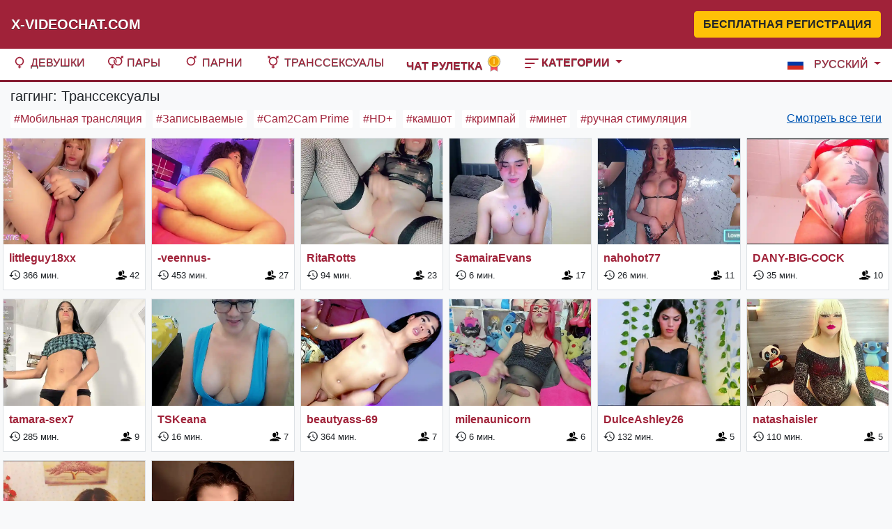

--- FILE ---
content_type: text/html; charset=utf-8
request_url: https://ru.x-videochat.com/trans/tag/gagging
body_size: 5887
content:
<!doctype html>
<html lang="ru" itemscope itemtype="http://schema.org/WebPage">
<head>
    <meta charset="utf-8">
    <meta http-equiv="X-UA-Compatible" content="IE=edge">
    <meta name="viewport" content="width=device-width, initial-scale=1, shrink-to-fit=no">
    <title>гаггинг: Транссексуалы на секс чате X-Videochat.com</title>
    <meta name="description" content="гаггинг: Транссексуалы на секс видеочате, Транссексуалы по тегу гаггинг ждут тебя онлайн, модели готовы общаться и исполнять твои сексуальные желания на X-Videochat.com">
    <meta itemprop="name"  content="гаггинг: Транссексуалы на секс чате X-Videochat.com">
    <meta itemprop="description" name="description" content="гаггинг: Транссексуалы на секс видеочате, Транссексуалы по тегу гаггинг ждут тебя онлайн, модели готовы общаться и исполнять твои сексуальные желания на X-Videochat.com">
    <meta itemprop="image" name="image" content="https://x-videochat.com/assets/img/logo.png">
    <meta name="twitter:card" content="summary">
    <meta name="twitter:site" content="@x-videochat.com">
    <meta name="twitter:title" content="гаггинг: Транссексуалы на секс чате X-Videochat.com">
    <meta name="twitter:description" content="гаггинг: Транссексуалы на секс видеочате, Транссексуалы по тегу гаггинг ждут тебя онлайн, модели готовы общаться и исполнять твои сексуальные желания на X-Videochat.com">
    <meta name="twitter:creator" content="@x-videochat.com">
    <meta name="twitter:image" content="https://x-videochat.com/assets/img/logo.png">
    <meta property="og:title" content="гаггинг: Транссексуалы на секс чате X-Videochat.com">
    <meta property="og:type" content="website">
    <meta property="og:url" content="https://x-videochat.com/trans/tag/gagging">
    <meta property="og:image" content="https://x-videochat.com/assets/img/logo.png">
    <meta property="og:description" content="гаггинг: Транссексуалы на секс видеочате, Транссексуалы по тегу гаггинг ждут тебя онлайн, модели готовы общаться и исполнять твои сексуальные желания на X-Videochat.com">
    <meta property="og:site_name" content="x-videochat.com">
    <link rel="image_src" href="https://x-videochat.com/assets/img/logo.png">
    <link rel="canonical" href="https://x-videochat.com/trans/tag/gagging">
    <link rel="apple-touch-icon" sizes="180x180" href="/assets/icons/apple-touch-icon.png">
    <link rel="icon" type="image/png" sizes="32x32" href="/assets/icons/favicon-32x32.png">
    <link rel="icon" type="image/png" sizes="16x16" href="/assets/icons/favicon-16x16.png">
    <link rel="manifest" href="/assets/icons/site.webmanifest">
    <link rel="mask-icon" href="/assets/icons/safari-pinned-tab.svg" color="#5bbad5">
    <link rel="shortcut icon" href="/assets/icons/favicon.ico">
    <meta name="msapplication-TileColor" content="#da532c">
    <meta name="msapplication-config" content="/assets/icons/browserconfig.xml">
    <meta name="theme-color" content="#ffffff">
    <link rel="stylesheet" href="/assets/css/bootstrap.min.css">
    <link href="/assets/css/main.min.css?v=1.2" rel="stylesheet">
</head>
<body class="bg-light">
<header>
    <nav class="main-navbar navbar navbar-expand-lg navbar-dark bg-dark-red">
        <a class="navbar-brand mr-auto mr-lg-5 font-weight-bold text-uppercase text-shadow-light" href="/">X-Videochat.com</a>
        <button class="navbar-toggler p-0 border-0" type="button" data-toggle="offcanvas" aria-label="Navbar">
            <span class="navbar-toggler-icon"></span>
        </button>
        <a class="btn btn-warning text-uppercase font-weight-bold ml-auto d-none d-lg-flex" href="/go/members/join" rel="nofollow" target="_blank">Бесплатная регистрация</a>
    </nav>
    <nav class="seond-navbar navbar-expand-lg">
        <div class="navbar-collapse offcanvas-collapse">
            <button type="button" class="d-lg-none close" aria-label="Close">
                <span aria-hidden="true">&times;</span>
            </button>
            <div class="clearfix close-botootm"></div>
            <div id="left-navbar" class="d-block d-lg-inline-flex">
                <a class="btn btn-block btn-warning text-uppercase d-block d-lg-none" href="/go/members/join" rel="nofollow" target="_blank">Бесплатная регистрация</a>
                <a class="nav-link text-dark-red text-shadow-light text-uppercase" href="/">
                    <span class="sex-icons">
                        <svg class="icon icon-female">
                            <use xlink:href="#icons-female"></use>
                        </svg>
                    </span>
                    Девушки
                    <span id="models-online" class="badge badge-pill bg-info align-text-bottom"></span>
                </a>
                <a class="nav-link text-dark-red text-shadow-light text-uppercase " href="/couples">
                    <span class="sex-icons">
                        <svg class="icon icon-maleFemaleTop">
                            <use xlink:href="#icons-maleFemaleTop"></use>
                        </svg>
                    </span>
                    Пары
                    <span id="couples-online" class="badge badge-pill bg-info align-text-bottom"></span>
                </a>
                <a class="nav-link text-dark-red text-shadow-light text-uppercase " href="/males">
                    <span class="sex-icons">
                        <svg class="icon icon-maleTop">
                            <use xlink:href="#icons-maleTop"></use>
                        </svg>
                    </span>
                    Парни
                    <span id="male-online" class="badge badge-pill bg-info align-text-bottom"></span>
                </a>
                <a class="nav-link text-dark-red text-shadow-light text-uppercase " href="/transsexuals">
                    <span class="sex-icons">
                        <svg class="icon icon-trannyTop">
                            <use xlink:href="#icons-trannyTop"></use>
                        </svg>
                    </span>
                    Транссексуалы
                    <span id="trans-online" class="badge badge-pill bg-info align-text-bottom"></span>
                </a>

                <a class="nav-link text-dark-red text-shadow-light text-uppercase font-weight-bold" href="https://ero-chats.ru/chat-roulete" target="_blank">
                    Чат рулетка
                    <span class="align-text-bottom">
                        <svg class="icon icon-medal-1">
                            <use xlink:href="#icons-medal-1"></use>
                        </svg>
                    </span>
                </a>
                <div class="nav-item dropdown has-megamenu">
                    <a class="nav-link text-dark-red text-shadow-light text-uppercase font-weight-bold dropdown-toggle" href="#" id="Categories" role="button" data-toggle="dropdown" aria-expanded="false">
                        <span>
                            <svg class="icon icon-categoriesTop">
                                <use xlink:href="#icons-categoriesTop"></use>
                            </svg>
                        </span>
                        Категории
                    </a>
                    <div class="dropdown-menu megamenu shadow" aria-labelledby="Categories">
                        <div id="navCategories" class="dropdown-menu-mega-inner">
                            
                                <a class="nav-link" href="/trans/category/asian">Азиатки</a>
                            
                                <a class="nav-link" href="/trans/category/anal">Анал</a>
                            
                                <a class="nav-link" href="/trans/category/blonde">Блондинки</a>
                            
                                <a class="nav-link" href="/trans/category/big-tits">Большие сиськи</a>
                            
                                <a class="nav-link" href="/trans/category/big-cock">Большие члены</a>
                            
                                <a class="nav-link" href="/trans/category/brunette">Брюнетки</a>
                            
                                <a class="nav-link" href="/trans/category/mature">Зрелые</a>
                            
                                <a class="nav-link" href="/trans/category/toys">Игрушки</a>
                            
                                <a class="nav-link" href="/trans/category/latin">Латиноамериканки</a>
                            
                                <a class="nav-link" href="/trans/category/small-tits">Маленькие сиськи</a>
                            
                                <a class="nav-link" href="/trans/category/young-18">Молодые 18+</a>
                            
                                <a class="nav-link" href="/trans/category/booty">Попки</a>
                            
                                <a class="nav-link" href="/trans/category/redhead">Рыжие</a>
                            
                                <a class="nav-link" href="/trans/category/shemale-fuck-shemale">Шимейлы трахают шимейлов</a>
                            
                        </div>
                    </div>
                </div>
            </div>
            <ul id="right-navbar" class="navbar-nav ml-auto mr-lg-2">
                <li class="nav-item dropdown">
                    <a class="nav-link text-dark-red text-shadow-light text-uppercase pl-lg-3 dropdown-toggle" href="#" role="button"
                       data-toggle="dropdown" aria-expanded="false">
                        <span class="flag-icon flag-icon-ru ">
                                Русский
                                
                        </span>
                    </a>
                    <div class="dropdown-menu dropdown-menu-right">
                        
                                <a class="dropdown-item" href="https://x-videochat.com/trans/tag/gagging"><span class="flag-icon flag-icon-en text-uppercase">English</span></a>
                        
                    </div>
                </li>
            </ul>
        </div>
    </nav>
</header>

<div id="MainContainer" class="container-fluid mt-2">
    <div class="row">
        <div class="col-12"><h1 class="h5">гаггинг: Транссексуалы</h1>
<div class="row">
    <div class="col-10 tagnavs">
        
            <a class="tag-item" href="/trans/tag/mobile-live">#Мобильная трансляция</a>
        
            <a class="tag-item" href="/trans/tag/recordable">#Записываемые</a>
        
            <a class="tag-item" href="/trans/tag/cam2cam-prime">#Cam2Cam Prime</a>
        
            <a class="tag-item" href="/trans/tag/hd-plus">#HD+</a>
        
            <a class="tag-item" href="/trans/tag/cumshot">#камшот</a>
        
            <a class="tag-item" href="/trans/tag/creampie">#кримпай</a>
        
            <a class="tag-item" href="/trans/tag/blowjob">#минет</a>
        
            <a class="tag-item" href="/trans/tag/handjob">#ручная стимуляция</a>
        
            <a class="tag-item" href="/trans/tag/fucking">#трах</a>
        
            <a class="tag-item" href="/trans/tag/masturbation">#мастурбация</a>
        
            <a class="tag-item" href="/trans/tag/massage">#массаж</a>
        
            <a class="tag-item" href="/trans/tag/bdsm">#бдсм</a>
        
            <a class="tag-item" href="/trans/tag/facial">#эякуляция на лицо</a>
        
            <a class="tag-item" href="/trans/tag/kissing">#целуются</a>
        
            <a class="tag-item" href="/trans/tag/anal-play">#анальные игры</a>
        
            <a class="tag-item" href="/trans/tag/camshow">#камшоу</a>
        
            <a class="tag-item" href="/trans/tag/deepthroat">#глубокий минет</a>
        
            <a class="tag-item" href="/trans/tag/chatting">#общение</a>
        
            <a class="tag-item" href="/trans/tag/smoking">#курение</a>
        
            <a class="tag-item" href="/trans/tag/fingering">#фингеринг</a>
        
            <a class="tag-item" href="/trans/tag/ass-fucking">#анальные ласки</a>
        
            <a class="tag-item" href="/trans/tag/dildo-play">#забавы с дилдо</a>
        
            <a class="tag-item" href="/trans/tag/jerking">#дрочка</a>
        
            <a class="tag-item" href="/trans/tag/cumming">#кончают</a>
        
            <a class="tag-item" href="/trans/tag/dancing">#танцы</a>
        
            <a class="tag-item" href="/trans/tag/licking">#лизание</a>
        
            <a class="tag-item" href="/trans/tag/sucking">#сосание</a>
        
            <a class="tag-item" href="/trans/tag/stripping">#стриптиз</a>
        
            <a class="tag-item" href="/trans/tag/teasing">#дразнение</a>
        
            <a class="tag-item" href="/trans/tag/butt-fuck">#жопотрах</a>
        
            <a class="tag-item" href="/trans/tag/blowing">#фелляция</a>
        
            <a class="tag-item" href="/trans/tag/fisting">#фистинг</a>
        
            <a class="tag-item" href="/trans/tag/flashing">#эксгибиционизм</a>
        
            <a class="tag-item" href="/trans/tag/ass-to-mouth">#из ануса в рот</a>
        
            <a class="tag-item" href="/trans/tag/enjoying">#наслаждение</a>
        
            <a class="tag-item" href="/trans/tag/dildofucking">#трах с дилдо</a>
        
            <a class="tag-item" href="/trans/tag/swallowing">#проглатывание</a>
        
            <a class="tag-item" href="/trans/tag/rubbing">#натирание</a>
        
            <a class="tag-item" href="/trans/tag/rimming">#римминг</a>
        
            <a class="tag-item" href="/trans/tag/ass-fingering">#анальный фингеринг</a>
        
            <a class="tag-item" href="/trans/tag/asslicking">#анилингус</a>
        
            <a class="tag-item" href="/trans/tag/facesitting">#фейсситтинг</a>
        
            <a class="tag-item" href="/trans/tag/ejaculation">#эякуляция</a>
        
            <a class="tag-item" href="/trans/tag/cock-sucking">#сосание члена</a>
        
            <a class="tag-item" href="/trans/tag/gagging">#гаггинг</a>
        
            <a class="tag-item" href="/trans/tag/lovense">#lovense</a>
        
            <a class="tag-item" href="/trans/tag/cum-on-ass">#кончают на попу</a>
        
            <a class="tag-item" href="/trans/tag/games">#Игры</a>
        
            <a class="tag-item" href="/trans/tag/cum-in-mouth">#кончают в рот</a>
        
            <a class="tag-item" href="/trans/tag/fucking-hard">#жесткий трах</a>
        
            <a class="tag-item" href="/trans/tag/dildoing">#дилдо</a>
        
            <a class="tag-item" href="/trans/tag/ball-licking">#лизание яиц</a>
        
            <a class="tag-item" href="/trans/tag/dreaming">#фантазирование</a>
        
            <a class="tag-item" href="/trans/tag/feet-fuck">#ласки ногами</a>
        
            <a class="tag-item" href="/trans/tag/ohmibod">#ohmibod</a>
        
            <a class="tag-item" href="/trans/tag/cum-on-face">#кончают на лицо</a>
        
            <a class="tag-item" href="/trans/tag/bouncing">#езда верхом</a>
        
            <a class="tag-item" href="/trans/tag/asian-massage">#азиатский массаж</a>
        
            <a class="tag-item" href="/trans/tag/dicksucking">#отсос члена</a>
        
            <a class="tag-item" href="/trans/tag/love-making">#занятие любовью</a>
        
            <a class="tag-item" href="/trans/tag/tugging">#онанирование</a>
        
            <a class="tag-item" href="/trans/tag/group-sex">#групповуха</a>
        
            <a class="tag-item" href="/trans/tag/cum-inside">#кончают внутрь</a>
        
            <a class="tag-item" href="/trans/tag/3way">#ласки втроем</a>
        
            <a class="tag-item" href="/trans/tag/ball-sucking">#сосание яиц</a>
        
            <a class="tag-item" href="/trans/tag/double-penetration">#двойное проникновение</a>
        
            <a class="tag-item" href="/trans/tag/no-fucking">#без интима</a>
        
            <a class="tag-item" href="/trans/tag/cum-on-tits">#кончают на сиськи</a>
        
            <a class="tag-item" href="/trans/tag/cum-swapping">#обмен спермой</a>
        
            <a class="tag-item" href="/trans/tag/fucking-machines">#фак машины</a>
        
            <a class="tag-item" href="/trans/tag/couples-fucking">#сношение пар</a>
        
            <a class="tag-item" href="/trans/tag/titty-fuck">#трах сисек</a>
        
            <a class="tag-item" href="/trans/tag/foursome">#ласки вчетвером</a>
        
            <a class="tag-item" href="/trans/tag/titlicking">#сосание сисек</a>
        
            <a class="tag-item" href="/trans/tag/king-of-the-room">#Король Чаевых</a>
        
            <a class="tag-item" href="/trans/tag/vibe-with-me">#Vibe with Me</a>
        
            <a class="tag-item" href="/trans/tag/russian">#Русский</a>
        
            <a class="tag-item" href="/trans/tag/english">#Английский</a>
        
            <a class="tag-item" href="/trans/tag/spanish">#Испанский</a>
        
            <a class="tag-item" href="/trans/tag/german">#Немецкий</a>
        
            <a class="tag-item" href="/trans/tag/french">#Французский</a>
        
            <a class="tag-item" href="/trans/tag/ukrainian">#Украинский</a>
        
            <a class="tag-item" href="/trans/tag/italian">#Итальянский</a>
        
    </div>
    <div class="col-2 tagnavs text-right">
        <a href="/trans/tags" class="all-tags-link">Смотреть все теги</a>
    </div>
</div>
<div id="ModelsList" class="row">
    
        
            <div id="Model_id_0" class="col-lg-2 col-md-4 col-sm-6 col-6 mb-md-1 p-0 p-md-1">
                <div class="chat-item bg-white border">
                    <div class="chat-img">
                        <a class="model-url" href="/littleguy18xx">
                            <picture>
                                <source class="model-img-webp" type="image/webp" srcset="https://i.wlicdn.com/live/0a1/01b/228/xbig_lq/cead01.webp" />
                                <img class="img-fluid model-img chat-room-link" src="https://i.wlicdn.com/live/0a1/01b/228/xbig_lq/cead01.jpg" alt="littleguy18xx" />
                            </picture>
                        </a>
                    </div>
                    <div class="clearfix"></div>
                    <div class="chat-name p-2">
                        <span class="model-name font-weight-light">
                            <a class="model-url" href="/littleguy18xx"><span class="model-name-url chat-room-link font-weight-bold">littleguy18xx</span></a>
                            <span class="d-block model-info">
                                <small class="is_online">
                                    <svg class="icon icon-watch-history" style="width: 16px;">
                                        <use xlink:href="#icons-watch-history"></use>
                                    </svg>
                                    <span class="model-online">366</span> <span>мин.</span>
                                </small>
                                <small class="num_users">
                                    <svg class="icon icon-users" style="width: 16px;">
                                        <use xlink:href="#icons-users"></use>
                                    </svg>
                                    <span class="viewing-users">42</span>
                                </small>
                            </span>
                        </span>
                    </div>
                </div>
            </div>
        
            <div id="Model_id_1" class="col-lg-2 col-md-4 col-sm-6 col-6 mb-md-1 p-0 p-md-1">
                <div class="chat-item bg-white border">
                    <div class="chat-img">
                        <a class="model-url" href="/-veennus-">
                            <picture>
                                <source class="model-img-webp" type="image/webp" srcset="https://i.wlicdn.com/live/0a3/219/137/xbig_lq/ad9ebe.webp" />
                                <img class="img-fluid model-img chat-room-link" src="https://i.wlicdn.com/live/0a3/219/137/xbig_lq/ad9ebe.jpg" alt="-veennus-" />
                            </picture>
                        </a>
                    </div>
                    <div class="clearfix"></div>
                    <div class="chat-name p-2">
                        <span class="model-name font-weight-light">
                            <a class="model-url" href="/-veennus-"><span class="model-name-url chat-room-link font-weight-bold">-veennus-</span></a>
                            <span class="d-block model-info">
                                <small class="is_online">
                                    <svg class="icon icon-watch-history" style="width: 16px;">
                                        <use xlink:href="#icons-watch-history"></use>
                                    </svg>
                                    <span class="model-online">453</span> <span>мин.</span>
                                </small>
                                <small class="num_users">
                                    <svg class="icon icon-users" style="width: 16px;">
                                        <use xlink:href="#icons-users"></use>
                                    </svg>
                                    <span class="viewing-users">27</span>
                                </small>
                            </span>
                        </span>
                    </div>
                </div>
            </div>
        
            <div id="Model_id_2" class="col-lg-2 col-md-4 col-sm-6 col-6 mb-md-1 p-0 p-md-1">
                <div class="chat-item bg-white border">
                    <div class="chat-img">
                        <a class="model-url" href="/RitaRotts">
                            <picture>
                                <source class="model-img-webp" type="image/webp" srcset="https://i.wlicdn.com/live/0a2/3a3/38c/xbig_lq/cbc0c8.webp" />
                                <img class="img-fluid model-img chat-room-link" src="https://i.wlicdn.com/live/0a2/3a3/38c/xbig_lq/cbc0c8.jpg" alt="RitaRotts" />
                            </picture>
                        </a>
                    </div>
                    <div class="clearfix"></div>
                    <div class="chat-name p-2">
                        <span class="model-name font-weight-light">
                            <a class="model-url" href="/RitaRotts"><span class="model-name-url chat-room-link font-weight-bold">RitaRotts</span></a>
                            <span class="d-block model-info">
                                <small class="is_online">
                                    <svg class="icon icon-watch-history" style="width: 16px;">
                                        <use xlink:href="#icons-watch-history"></use>
                                    </svg>
                                    <span class="model-online">94</span> <span>мин.</span>
                                </small>
                                <small class="num_users">
                                    <svg class="icon icon-users" style="width: 16px;">
                                        <use xlink:href="#icons-users"></use>
                                    </svg>
                                    <span class="viewing-users">23</span>
                                </small>
                            </span>
                        </span>
                    </div>
                </div>
            </div>
        
            <div id="Model_id_3" class="col-lg-2 col-md-4 col-sm-6 col-6 mb-md-1 p-0 p-md-1">
                <div class="chat-item bg-white border">
                    <div class="chat-img">
                        <a class="model-url" href="/SamairaEvans">
                            <picture>
                                <source class="model-img-webp" type="image/webp" srcset="https://i.wlicdn.com/live/0dc/08d/1b3/xbig_lq/075389.webp" />
                                <img class="img-fluid model-img chat-room-link" src="https://i.wlicdn.com/live/0dc/08d/1b3/xbig_lq/075389.jpg" alt="SamairaEvans" />
                            </picture>
                        </a>
                    </div>
                    <div class="clearfix"></div>
                    <div class="chat-name p-2">
                        <span class="model-name font-weight-light">
                            <a class="model-url" href="/SamairaEvans"><span class="model-name-url chat-room-link font-weight-bold">SamairaEvans</span></a>
                            <span class="d-block model-info">
                                <small class="is_online">
                                    <svg class="icon icon-watch-history" style="width: 16px;">
                                        <use xlink:href="#icons-watch-history"></use>
                                    </svg>
                                    <span class="model-online">6</span> <span>мин.</span>
                                </small>
                                <small class="num_users">
                                    <svg class="icon icon-users" style="width: 16px;">
                                        <use xlink:href="#icons-users"></use>
                                    </svg>
                                    <span class="viewing-users">17</span>
                                </small>
                            </span>
                        </span>
                    </div>
                </div>
            </div>
        
            <div id="Model_id_4" class="col-lg-2 col-md-4 col-sm-6 col-6 mb-md-1 p-0 p-md-1">
                <div class="chat-item bg-white border">
                    <div class="chat-img">
                        <a class="model-url" href="/nahohot77">
                            <picture>
                                <source class="model-img-webp" type="image/webp" srcset="https://i.wlicdn.com/live/0de/356/3a2/xbig_lq/facc64.webp" />
                                <img class="img-fluid model-img chat-room-link" src="https://i.wlicdn.com/live/0de/356/3a2/xbig_lq/facc64.jpg" alt="nahohot77" />
                            </picture>
                        </a>
                    </div>
                    <div class="clearfix"></div>
                    <div class="chat-name p-2">
                        <span class="model-name font-weight-light">
                            <a class="model-url" href="/nahohot77"><span class="model-name-url chat-room-link font-weight-bold">nahohot77</span></a>
                            <span class="d-block model-info">
                                <small class="is_online">
                                    <svg class="icon icon-watch-history" style="width: 16px;">
                                        <use xlink:href="#icons-watch-history"></use>
                                    </svg>
                                    <span class="model-online">26</span> <span>мин.</span>
                                </small>
                                <small class="num_users">
                                    <svg class="icon icon-users" style="width: 16px;">
                                        <use xlink:href="#icons-users"></use>
                                    </svg>
                                    <span class="viewing-users">11</span>
                                </small>
                            </span>
                        </span>
                    </div>
                </div>
            </div>
        
            <div id="Model_id_5" class="col-lg-2 col-md-4 col-sm-6 col-6 mb-md-1 p-0 p-md-1">
                <div class="chat-item bg-white border">
                    <div class="chat-img">
                        <a class="model-url" href="/DANY-BIG-COCK">
                            <picture>
                                <source class="model-img-webp" type="image/webp" srcset="https://i.wlicdn.com/live/0b7/067/1b7/xbig_lq/ddaf7d.webp" />
                                <img class="img-fluid model-img chat-room-link" src="https://i.wlicdn.com/live/0b7/067/1b7/xbig_lq/ddaf7d.jpg" alt="DANY-BIG-COCK" />
                            </picture>
                        </a>
                    </div>
                    <div class="clearfix"></div>
                    <div class="chat-name p-2">
                        <span class="model-name font-weight-light">
                            <a class="model-url" href="/DANY-BIG-COCK"><span class="model-name-url chat-room-link font-weight-bold">DANY-BIG-COCK</span></a>
                            <span class="d-block model-info">
                                <small class="is_online">
                                    <svg class="icon icon-watch-history" style="width: 16px;">
                                        <use xlink:href="#icons-watch-history"></use>
                                    </svg>
                                    <span class="model-online">35</span> <span>мин.</span>
                                </small>
                                <small class="num_users">
                                    <svg class="icon icon-users" style="width: 16px;">
                                        <use xlink:href="#icons-users"></use>
                                    </svg>
                                    <span class="viewing-users">10</span>
                                </small>
                            </span>
                        </span>
                    </div>
                </div>
            </div>
        
            <div id="Model_id_6" class="col-lg-2 col-md-4 col-sm-6 col-6 mb-md-1 p-0 p-md-1">
                <div class="chat-item bg-white border">
                    <div class="chat-img">
                        <a class="model-url" href="/tamara-sex7">
                            <picture>
                                <source class="model-img-webp" type="image/webp" srcset="https://i.wlicdn.com/live/0c8/1b3/08e/xbig_lq/d33335.webp" />
                                <img class="img-fluid model-img chat-room-link" src="https://i.wlicdn.com/live/0c8/1b3/08e/xbig_lq/d33335.jpg" alt="tamara-sex7" />
                            </picture>
                        </a>
                    </div>
                    <div class="clearfix"></div>
                    <div class="chat-name p-2">
                        <span class="model-name font-weight-light">
                            <a class="model-url" href="/tamara-sex7"><span class="model-name-url chat-room-link font-weight-bold">tamara-sex7</span></a>
                            <span class="d-block model-info">
                                <small class="is_online">
                                    <svg class="icon icon-watch-history" style="width: 16px;">
                                        <use xlink:href="#icons-watch-history"></use>
                                    </svg>
                                    <span class="model-online">285</span> <span>мин.</span>
                                </small>
                                <small class="num_users">
                                    <svg class="icon icon-users" style="width: 16px;">
                                        <use xlink:href="#icons-users"></use>
                                    </svg>
                                    <span class="viewing-users">9</span>
                                </small>
                            </span>
                        </span>
                    </div>
                </div>
            </div>
        
            <div id="Model_id_7" class="col-lg-2 col-md-4 col-sm-6 col-6 mb-md-1 p-0 p-md-1">
                <div class="chat-item bg-white border">
                    <div class="chat-img">
                        <a class="model-url" href="/TSKeana">
                            <picture>
                                <source class="model-img-webp" type="image/webp" srcset="https://i.wlicdn.com/live/0ce/0d6/1b4/xbig_lq/4e5f02.webp" />
                                <img class="img-fluid model-img chat-room-link" src="https://i.wlicdn.com/live/0ce/0d6/1b4/xbig_lq/4e5f02.jpg" alt="TSKeana" />
                            </picture>
                        </a>
                    </div>
                    <div class="clearfix"></div>
                    <div class="chat-name p-2">
                        <span class="model-name font-weight-light">
                            <a class="model-url" href="/TSKeana"><span class="model-name-url chat-room-link font-weight-bold">TSKeana</span></a>
                            <span class="d-block model-info">
                                <small class="is_online">
                                    <svg class="icon icon-watch-history" style="width: 16px;">
                                        <use xlink:href="#icons-watch-history"></use>
                                    </svg>
                                    <span class="model-online">16</span> <span>мин.</span>
                                </small>
                                <small class="num_users">
                                    <svg class="icon icon-users" style="width: 16px;">
                                        <use xlink:href="#icons-users"></use>
                                    </svg>
                                    <span class="viewing-users">7</span>
                                </small>
                            </span>
                        </span>
                    </div>
                </div>
            </div>
        
            <div id="Model_id_8" class="col-lg-2 col-md-4 col-sm-6 col-6 mb-md-1 p-0 p-md-1">
                <div class="chat-item bg-white border">
                    <div class="chat-img">
                        <a class="model-url" href="/beautyass-69">
                            <picture>
                                <source class="model-img-webp" type="image/webp" srcset="https://i.wlicdn.com/live/0a7/319/17e/xbig_lq/e9f512.webp" />
                                <img class="img-fluid model-img chat-room-link" src="https://i.wlicdn.com/live/0a7/319/17e/xbig_lq/e9f512.jpg" alt="beautyass-69" />
                            </picture>
                        </a>
                    </div>
                    <div class="clearfix"></div>
                    <div class="chat-name p-2">
                        <span class="model-name font-weight-light">
                            <a class="model-url" href="/beautyass-69"><span class="model-name-url chat-room-link font-weight-bold">beautyass-69</span></a>
                            <span class="d-block model-info">
                                <small class="is_online">
                                    <svg class="icon icon-watch-history" style="width: 16px;">
                                        <use xlink:href="#icons-watch-history"></use>
                                    </svg>
                                    <span class="model-online">364</span> <span>мин.</span>
                                </small>
                                <small class="num_users">
                                    <svg class="icon icon-users" style="width: 16px;">
                                        <use xlink:href="#icons-users"></use>
                                    </svg>
                                    <span class="viewing-users">7</span>
                                </small>
                            </span>
                        </span>
                    </div>
                </div>
            </div>
        
            <div id="Model_id_9" class="col-lg-2 col-md-4 col-sm-6 col-6 mb-md-1 p-0 p-md-1">
                <div class="chat-item bg-white border">
                    <div class="chat-img">
                        <a class="model-url" href="/milenaunicorn">
                            <picture>
                                <source class="model-img-webp" type="image/webp" srcset="https://i.wlicdn.com/live/0ae/027/12e/xbig_lq/4ee963.webp" />
                                <img class="img-fluid model-img chat-room-link" src="https://i.wlicdn.com/live/0ae/027/12e/xbig_lq/4ee963.jpg" alt="milenaunicorn" />
                            </picture>
                        </a>
                    </div>
                    <div class="clearfix"></div>
                    <div class="chat-name p-2">
                        <span class="model-name font-weight-light">
                            <a class="model-url" href="/milenaunicorn"><span class="model-name-url chat-room-link font-weight-bold">milenaunicorn</span></a>
                            <span class="d-block model-info">
                                <small class="is_online">
                                    <svg class="icon icon-watch-history" style="width: 16px;">
                                        <use xlink:href="#icons-watch-history"></use>
                                    </svg>
                                    <span class="model-online">6</span> <span>мин.</span>
                                </small>
                                <small class="num_users">
                                    <svg class="icon icon-users" style="width: 16px;">
                                        <use xlink:href="#icons-users"></use>
                                    </svg>
                                    <span class="viewing-users">6</span>
                                </small>
                            </span>
                        </span>
                    </div>
                </div>
            </div>
        
            <div id="Model_id_10" class="col-lg-2 col-md-4 col-sm-6 col-6 mb-md-1 p-0 p-md-1">
                <div class="chat-item bg-white border">
                    <div class="chat-img">
                        <a class="model-url" href="/DulceAshley26">
                            <picture>
                                <source class="model-img-webp" type="image/webp" srcset="https://i.wlicdn.com/live/0dc/035/2c6/xbig_lq/82937d.webp" />
                                <img class="img-fluid model-img chat-room-link" src="https://i.wlicdn.com/live/0dc/035/2c6/xbig_lq/82937d.jpg" alt="DulceAshley26" />
                            </picture>
                        </a>
                    </div>
                    <div class="clearfix"></div>
                    <div class="chat-name p-2">
                        <span class="model-name font-weight-light">
                            <a class="model-url" href="/DulceAshley26"><span class="model-name-url chat-room-link font-weight-bold">DulceAshley26</span></a>
                            <span class="d-block model-info">
                                <small class="is_online">
                                    <svg class="icon icon-watch-history" style="width: 16px;">
                                        <use xlink:href="#icons-watch-history"></use>
                                    </svg>
                                    <span class="model-online">132</span> <span>мин.</span>
                                </small>
                                <small class="num_users">
                                    <svg class="icon icon-users" style="width: 16px;">
                                        <use xlink:href="#icons-users"></use>
                                    </svg>
                                    <span class="viewing-users">5</span>
                                </small>
                            </span>
                        </span>
                    </div>
                </div>
            </div>
        
            <div id="Model_id_11" class="col-lg-2 col-md-4 col-sm-6 col-6 mb-md-1 p-0 p-md-1">
                <div class="chat-item bg-white border">
                    <div class="chat-img">
                        <a class="model-url" href="/natashaisler">
                            <picture>
                                <source class="model-img-webp" type="image/webp" srcset="https://i.wlicdn.com/live/0a5/3d1/073/xbig_lq/192066.webp" />
                                <img class="img-fluid model-img chat-room-link" src="https://i.wlicdn.com/live/0a5/3d1/073/xbig_lq/192066.jpg" alt="natashaisler" />
                            </picture>
                        </a>
                    </div>
                    <div class="clearfix"></div>
                    <div class="chat-name p-2">
                        <span class="model-name font-weight-light">
                            <a class="model-url" href="/natashaisler"><span class="model-name-url chat-room-link font-weight-bold">natashaisler</span></a>
                            <span class="d-block model-info">
                                <small class="is_online">
                                    <svg class="icon icon-watch-history" style="width: 16px;">
                                        <use xlink:href="#icons-watch-history"></use>
                                    </svg>
                                    <span class="model-online">110</span> <span>мин.</span>
                                </small>
                                <small class="num_users">
                                    <svg class="icon icon-users" style="width: 16px;">
                                        <use xlink:href="#icons-users"></use>
                                    </svg>
                                    <span class="viewing-users">5</span>
                                </small>
                            </span>
                        </span>
                    </div>
                </div>
            </div>
        
            <div id="Model_id_12" class="col-lg-2 col-md-4 col-sm-6 col-6 mb-md-1 p-0 p-md-1">
                <div class="chat-item bg-white border">
                    <div class="chat-img">
                        <a class="model-url" href="/KekeMistress">
                            <picture>
                                <source class="model-img-webp" type="image/webp" srcset="https://i.wlicdn.com/live/06f/37d/32c/xbig_lq/012249.webp" />
                                <img class="img-fluid model-img chat-room-link" src="https://i.wlicdn.com/live/06f/37d/32c/xbig_lq/012249.jpg" alt="KekeMistress" />
                            </picture>
                        </a>
                    </div>
                    <div class="clearfix"></div>
                    <div class="chat-name p-2">
                        <span class="model-name font-weight-light">
                            <a class="model-url" href="/KekeMistress"><span class="model-name-url chat-room-link font-weight-bold">KekeMistress</span></a>
                            <span class="d-block model-info">
                                <small class="is_online">
                                    <svg class="icon icon-watch-history" style="width: 16px;">
                                        <use xlink:href="#icons-watch-history"></use>
                                    </svg>
                                    <span class="model-online">95</span> <span>мин.</span>
                                </small>
                                <small class="num_users">
                                    <svg class="icon icon-users" style="width: 16px;">
                                        <use xlink:href="#icons-users"></use>
                                    </svg>
                                    <span class="viewing-users">3</span>
                                </small>
                            </span>
                        </span>
                    </div>
                </div>
            </div>
        
            <div id="Model_id_13" class="col-lg-2 col-md-4 col-sm-6 col-6 mb-md-1 p-0 p-md-1">
                <div class="chat-item bg-white border">
                    <div class="chat-img">
                        <a class="model-url" href="/marymagdalene">
                            <picture>
                                <source class="model-img-webp" type="image/webp" srcset="https://i.wlicdn.com/live/0b9/083/3c4/xbig_lq/d7d090.webp" />
                                <img class="img-fluid model-img chat-room-link" src="https://i.wlicdn.com/live/0b9/083/3c4/xbig_lq/d7d090.jpg" alt="marymagdalene" />
                            </picture>
                        </a>
                    </div>
                    <div class="clearfix"></div>
                    <div class="chat-name p-2">
                        <span class="model-name font-weight-light">
                            <a class="model-url" href="/marymagdalene"><span class="model-name-url chat-room-link font-weight-bold">marymagdalene</span></a>
                            <span class="d-block model-info">
                                <small class="is_online">
                                    <svg class="icon icon-watch-history" style="width: 16px;">
                                        <use xlink:href="#icons-watch-history"></use>
                                    </svg>
                                    <span class="model-online">36</span> <span>мин.</span>
                                </small>
                                <small class="num_users">
                                    <svg class="icon icon-users" style="width: 16px;">
                                        <use xlink:href="#icons-users"></use>
                                    </svg>
                                    <span class="viewing-users">2</span>
                                </small>
                            </span>
                        </span>
                    </div>
                </div>
            </div>
        
        
    
</div>
<div id="loader-icon" class="text-center w-100"><img src="/assets/img/ajax-load2.gif" alt="Загрузка..."></div>

    <div class="row d-none d-lg-flex">
        <div class="col-12 my-3 bg-white border p-5">
                    </div>
    </div>

</div>
</div>
</div>
<footer class="footer bg-dark mt-3">
    <div class="container-fluid py-5">
        <div class="row">
            <div class="col-12 text-center">
                <nav class="nav justify-content-center bg-dark">
                    <a href="/" class="nav-link text-white"><small>Девушки</small></a>
                    <a href="/couples" class="nav-link text-white"><small>Пары</small></a>
                    <a href="/males" class="nav-link text-white"><small>Парни</small></a>
                    <a href="/transsexuals" class="nav-link text-white"><small>Транссексуалы</small></a>
                </nav>
            </div>
        </div>
        <div class="row mt-3">
            <div class="col-12 text-center text-white font-weight-light">

            </div>
        </div>
        <div class="row mt-3">
            <div class="col-12 text-center text-white font-weight-light">
                <small>Все права защищены. 2016 - 2025 &copy;x-videochat.com</small>
                <!--noindex-->
                <!--LiveInternet counter--><script>new Image().src = "//counter.yadro.ru/hit?r"+escape(document.referrer)+((typeof(screen)=="undefined")?"":";s"+screen.width+"*"+screen.height+"*"+(screen.colorDepth?screen.colorDepth:screen.pixelDepth))+";u"+escape(document.URL)+";h"+escape(document.title.substring(0,150))+";"+Math.random();</script><!--/LiveInternet-->
                <!--/noindex-->
            </div>
        </div>
    </div>
</footer>
<script src="/assets/js/jquery.min.js"></script>
<script src="/assets/js/svgicons.min.js"></script>
<script src="/assets/js/bootstrap.bundle.min.js"></script>
<script> window.__VARS__ = {"m":"gender=trans&tag=gagging","gender":"trans","min":"мин","more_models":"Больше моделей..."}; </script><script async src="/assets/js/custom.min.js"></script></body>
</html>

--- FILE ---
content_type: image/svg+xml
request_url: https://ru.x-videochat.com/assets/img/flags/ru.svg
body_size: 106
content:
<svg xmlns="http://www.w3.org/2000/svg" height="480" width="640" viewBox="0 0 640 480">
    <g fill-rule="evenodd" stroke-width="1pt">
        <path fill="#fff" d="M0 0h640v480H0z"/>
        <path fill="#0039a6" d="M0 160.003h640V480H0z"/>
        <path fill="#d52b1e" d="M0 319.997h640V480H0z"/>
    </g>
</svg>
